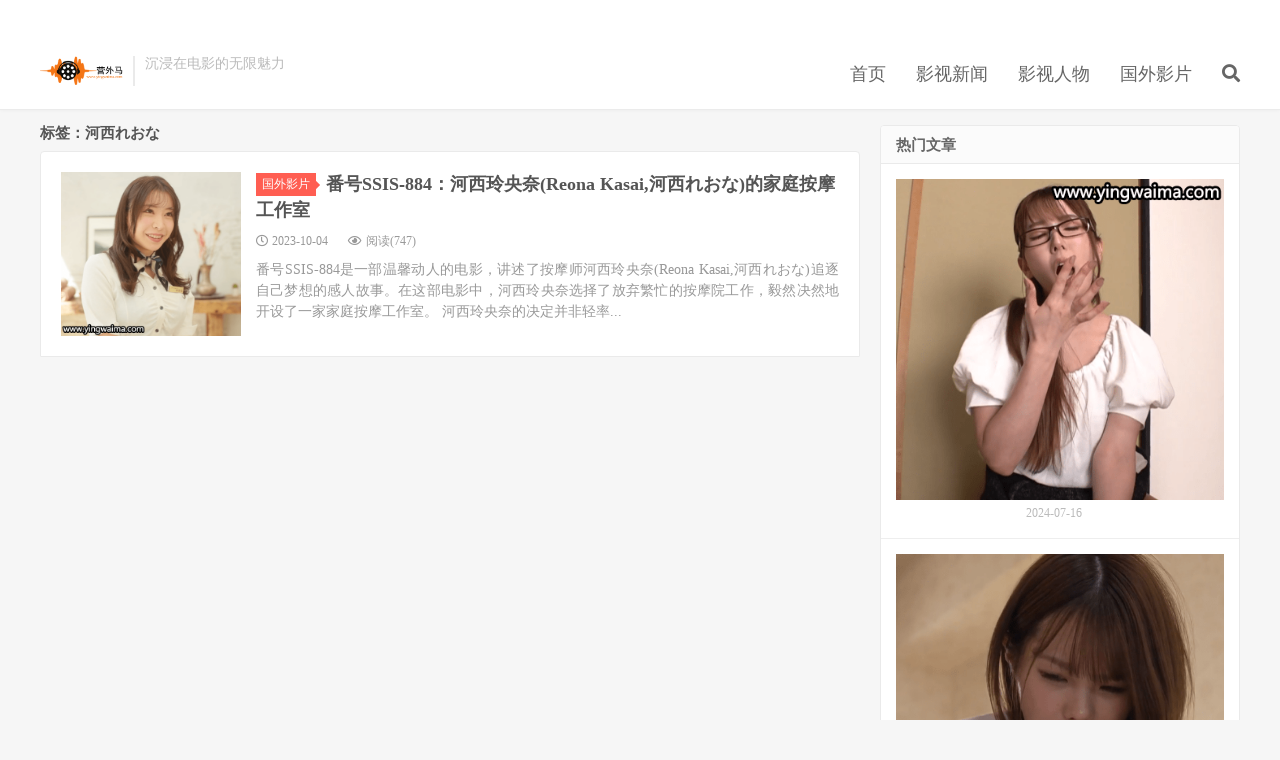

--- FILE ---
content_type: text/html; charset=UTF-8
request_url: https://www.yingwaima.com/archives/tag/%E6%B2%B3%E8%A5%BF%E3%82%8C%E3%81%8A%E3%81%AA
body_size: 7039
content:
<!DOCTYPE HTML>
<html lang="zh-CN">
<head>
<meta charset="UTF-8">
<meta http-equiv="content-language" content="zh-CN">
<link rel="dns-prefetch" href="//apps.bdimg.com">
<meta http-equiv="X-UA-Compatible" content="IE=edge">
<meta name="viewport" content="width=device-width, initial-scale=1.0, user-scalable=0, minimum-scale=1.0, maximum-scale=1.0">
<meta name="apple-mobile-web-app-title" content="营外马">
<meta http-equiv="Cache-Control" content="no-siteapp">
<title>河西れおな-营外马</title>
<meta name='robots' content='max-image-preview:large' />
<style id='wp-img-auto-sizes-contain-inline-css' type='text/css'>
img:is([sizes=auto i],[sizes^="auto," i]){contain-intrinsic-size:3000px 1500px}
/*# sourceURL=wp-img-auto-sizes-contain-inline-css */
</style>
<style id='wp-block-library-inline-css' type='text/css'>
:root{--wp-block-synced-color:#7a00df;--wp-block-synced-color--rgb:122,0,223;--wp-bound-block-color:var(--wp-block-synced-color);--wp-editor-canvas-background:#ddd;--wp-admin-theme-color:#007cba;--wp-admin-theme-color--rgb:0,124,186;--wp-admin-theme-color-darker-10:#006ba1;--wp-admin-theme-color-darker-10--rgb:0,107,160.5;--wp-admin-theme-color-darker-20:#005a87;--wp-admin-theme-color-darker-20--rgb:0,90,135;--wp-admin-border-width-focus:2px}@media (min-resolution:192dpi){:root{--wp-admin-border-width-focus:1.5px}}.wp-element-button{cursor:pointer}:root .has-very-light-gray-background-color{background-color:#eee}:root .has-very-dark-gray-background-color{background-color:#313131}:root .has-very-light-gray-color{color:#eee}:root .has-very-dark-gray-color{color:#313131}:root .has-vivid-green-cyan-to-vivid-cyan-blue-gradient-background{background:linear-gradient(135deg,#00d084,#0693e3)}:root .has-purple-crush-gradient-background{background:linear-gradient(135deg,#34e2e4,#4721fb 50%,#ab1dfe)}:root .has-hazy-dawn-gradient-background{background:linear-gradient(135deg,#faaca8,#dad0ec)}:root .has-subdued-olive-gradient-background{background:linear-gradient(135deg,#fafae1,#67a671)}:root .has-atomic-cream-gradient-background{background:linear-gradient(135deg,#fdd79a,#004a59)}:root .has-nightshade-gradient-background{background:linear-gradient(135deg,#330968,#31cdcf)}:root .has-midnight-gradient-background{background:linear-gradient(135deg,#020381,#2874fc)}:root{--wp--preset--font-size--normal:16px;--wp--preset--font-size--huge:42px}.has-regular-font-size{font-size:1em}.has-larger-font-size{font-size:2.625em}.has-normal-font-size{font-size:var(--wp--preset--font-size--normal)}.has-huge-font-size{font-size:var(--wp--preset--font-size--huge)}.has-text-align-center{text-align:center}.has-text-align-left{text-align:left}.has-text-align-right{text-align:right}.has-fit-text{white-space:nowrap!important}#end-resizable-editor-section{display:none}.aligncenter{clear:both}.items-justified-left{justify-content:flex-start}.items-justified-center{justify-content:center}.items-justified-right{justify-content:flex-end}.items-justified-space-between{justify-content:space-between}.screen-reader-text{border:0;clip-path:inset(50%);height:1px;margin:-1px;overflow:hidden;padding:0;position:absolute;width:1px;word-wrap:normal!important}.screen-reader-text:focus{background-color:#ddd;clip-path:none;color:#444;display:block;font-size:1em;height:auto;left:5px;line-height:normal;padding:15px 23px 14px;text-decoration:none;top:5px;width:auto;z-index:100000}html :where(.has-border-color){border-style:solid}html :where([style*=border-top-color]){border-top-style:solid}html :where([style*=border-right-color]){border-right-style:solid}html :where([style*=border-bottom-color]){border-bottom-style:solid}html :where([style*=border-left-color]){border-left-style:solid}html :where([style*=border-width]){border-style:solid}html :where([style*=border-top-width]){border-top-style:solid}html :where([style*=border-right-width]){border-right-style:solid}html :where([style*=border-bottom-width]){border-bottom-style:solid}html :where([style*=border-left-width]){border-left-style:solid}html :where(img[class*=wp-image-]){height:auto;max-width:100%}:where(figure){margin:0 0 1em}html :where(.is-position-sticky){--wp-admin--admin-bar--position-offset:var(--wp-admin--admin-bar--height,0px)}@media screen and (max-width:600px){html :where(.is-position-sticky){--wp-admin--admin-bar--position-offset:0px}}

/*# sourceURL=wp-block-library-inline-css */
</style><style id='global-styles-inline-css' type='text/css'>
:root{--wp--preset--aspect-ratio--square: 1;--wp--preset--aspect-ratio--4-3: 4/3;--wp--preset--aspect-ratio--3-4: 3/4;--wp--preset--aspect-ratio--3-2: 3/2;--wp--preset--aspect-ratio--2-3: 2/3;--wp--preset--aspect-ratio--16-9: 16/9;--wp--preset--aspect-ratio--9-16: 9/16;--wp--preset--color--black: #000000;--wp--preset--color--cyan-bluish-gray: #abb8c3;--wp--preset--color--white: #ffffff;--wp--preset--color--pale-pink: #f78da7;--wp--preset--color--vivid-red: #cf2e2e;--wp--preset--color--luminous-vivid-orange: #ff6900;--wp--preset--color--luminous-vivid-amber: #fcb900;--wp--preset--color--light-green-cyan: #7bdcb5;--wp--preset--color--vivid-green-cyan: #00d084;--wp--preset--color--pale-cyan-blue: #8ed1fc;--wp--preset--color--vivid-cyan-blue: #0693e3;--wp--preset--color--vivid-purple: #9b51e0;--wp--preset--gradient--vivid-cyan-blue-to-vivid-purple: linear-gradient(135deg,rgb(6,147,227) 0%,rgb(155,81,224) 100%);--wp--preset--gradient--light-green-cyan-to-vivid-green-cyan: linear-gradient(135deg,rgb(122,220,180) 0%,rgb(0,208,130) 100%);--wp--preset--gradient--luminous-vivid-amber-to-luminous-vivid-orange: linear-gradient(135deg,rgb(252,185,0) 0%,rgb(255,105,0) 100%);--wp--preset--gradient--luminous-vivid-orange-to-vivid-red: linear-gradient(135deg,rgb(255,105,0) 0%,rgb(207,46,46) 100%);--wp--preset--gradient--very-light-gray-to-cyan-bluish-gray: linear-gradient(135deg,rgb(238,238,238) 0%,rgb(169,184,195) 100%);--wp--preset--gradient--cool-to-warm-spectrum: linear-gradient(135deg,rgb(74,234,220) 0%,rgb(151,120,209) 20%,rgb(207,42,186) 40%,rgb(238,44,130) 60%,rgb(251,105,98) 80%,rgb(254,248,76) 100%);--wp--preset--gradient--blush-light-purple: linear-gradient(135deg,rgb(255,206,236) 0%,rgb(152,150,240) 100%);--wp--preset--gradient--blush-bordeaux: linear-gradient(135deg,rgb(254,205,165) 0%,rgb(254,45,45) 50%,rgb(107,0,62) 100%);--wp--preset--gradient--luminous-dusk: linear-gradient(135deg,rgb(255,203,112) 0%,rgb(199,81,192) 50%,rgb(65,88,208) 100%);--wp--preset--gradient--pale-ocean: linear-gradient(135deg,rgb(255,245,203) 0%,rgb(182,227,212) 50%,rgb(51,167,181) 100%);--wp--preset--gradient--electric-grass: linear-gradient(135deg,rgb(202,248,128) 0%,rgb(113,206,126) 100%);--wp--preset--gradient--midnight: linear-gradient(135deg,rgb(2,3,129) 0%,rgb(40,116,252) 100%);--wp--preset--font-size--small: 13px;--wp--preset--font-size--medium: 20px;--wp--preset--font-size--large: 36px;--wp--preset--font-size--x-large: 42px;--wp--preset--spacing--20: 0.44rem;--wp--preset--spacing--30: 0.67rem;--wp--preset--spacing--40: 1rem;--wp--preset--spacing--50: 1.5rem;--wp--preset--spacing--60: 2.25rem;--wp--preset--spacing--70: 3.38rem;--wp--preset--spacing--80: 5.06rem;--wp--preset--shadow--natural: 6px 6px 9px rgba(0, 0, 0, 0.2);--wp--preset--shadow--deep: 12px 12px 50px rgba(0, 0, 0, 0.4);--wp--preset--shadow--sharp: 6px 6px 0px rgba(0, 0, 0, 0.2);--wp--preset--shadow--outlined: 6px 6px 0px -3px rgb(255, 255, 255), 6px 6px rgb(0, 0, 0);--wp--preset--shadow--crisp: 6px 6px 0px rgb(0, 0, 0);}:where(.is-layout-flex){gap: 0.5em;}:where(.is-layout-grid){gap: 0.5em;}body .is-layout-flex{display: flex;}.is-layout-flex{flex-wrap: wrap;align-items: center;}.is-layout-flex > :is(*, div){margin: 0;}body .is-layout-grid{display: grid;}.is-layout-grid > :is(*, div){margin: 0;}:where(.wp-block-columns.is-layout-flex){gap: 2em;}:where(.wp-block-columns.is-layout-grid){gap: 2em;}:where(.wp-block-post-template.is-layout-flex){gap: 1.25em;}:where(.wp-block-post-template.is-layout-grid){gap: 1.25em;}.has-black-color{color: var(--wp--preset--color--black) !important;}.has-cyan-bluish-gray-color{color: var(--wp--preset--color--cyan-bluish-gray) !important;}.has-white-color{color: var(--wp--preset--color--white) !important;}.has-pale-pink-color{color: var(--wp--preset--color--pale-pink) !important;}.has-vivid-red-color{color: var(--wp--preset--color--vivid-red) !important;}.has-luminous-vivid-orange-color{color: var(--wp--preset--color--luminous-vivid-orange) !important;}.has-luminous-vivid-amber-color{color: var(--wp--preset--color--luminous-vivid-amber) !important;}.has-light-green-cyan-color{color: var(--wp--preset--color--light-green-cyan) !important;}.has-vivid-green-cyan-color{color: var(--wp--preset--color--vivid-green-cyan) !important;}.has-pale-cyan-blue-color{color: var(--wp--preset--color--pale-cyan-blue) !important;}.has-vivid-cyan-blue-color{color: var(--wp--preset--color--vivid-cyan-blue) !important;}.has-vivid-purple-color{color: var(--wp--preset--color--vivid-purple) !important;}.has-black-background-color{background-color: var(--wp--preset--color--black) !important;}.has-cyan-bluish-gray-background-color{background-color: var(--wp--preset--color--cyan-bluish-gray) !important;}.has-white-background-color{background-color: var(--wp--preset--color--white) !important;}.has-pale-pink-background-color{background-color: var(--wp--preset--color--pale-pink) !important;}.has-vivid-red-background-color{background-color: var(--wp--preset--color--vivid-red) !important;}.has-luminous-vivid-orange-background-color{background-color: var(--wp--preset--color--luminous-vivid-orange) !important;}.has-luminous-vivid-amber-background-color{background-color: var(--wp--preset--color--luminous-vivid-amber) !important;}.has-light-green-cyan-background-color{background-color: var(--wp--preset--color--light-green-cyan) !important;}.has-vivid-green-cyan-background-color{background-color: var(--wp--preset--color--vivid-green-cyan) !important;}.has-pale-cyan-blue-background-color{background-color: var(--wp--preset--color--pale-cyan-blue) !important;}.has-vivid-cyan-blue-background-color{background-color: var(--wp--preset--color--vivid-cyan-blue) !important;}.has-vivid-purple-background-color{background-color: var(--wp--preset--color--vivid-purple) !important;}.has-black-border-color{border-color: var(--wp--preset--color--black) !important;}.has-cyan-bluish-gray-border-color{border-color: var(--wp--preset--color--cyan-bluish-gray) !important;}.has-white-border-color{border-color: var(--wp--preset--color--white) !important;}.has-pale-pink-border-color{border-color: var(--wp--preset--color--pale-pink) !important;}.has-vivid-red-border-color{border-color: var(--wp--preset--color--vivid-red) !important;}.has-luminous-vivid-orange-border-color{border-color: var(--wp--preset--color--luminous-vivid-orange) !important;}.has-luminous-vivid-amber-border-color{border-color: var(--wp--preset--color--luminous-vivid-amber) !important;}.has-light-green-cyan-border-color{border-color: var(--wp--preset--color--light-green-cyan) !important;}.has-vivid-green-cyan-border-color{border-color: var(--wp--preset--color--vivid-green-cyan) !important;}.has-pale-cyan-blue-border-color{border-color: var(--wp--preset--color--pale-cyan-blue) !important;}.has-vivid-cyan-blue-border-color{border-color: var(--wp--preset--color--vivid-cyan-blue) !important;}.has-vivid-purple-border-color{border-color: var(--wp--preset--color--vivid-purple) !important;}.has-vivid-cyan-blue-to-vivid-purple-gradient-background{background: var(--wp--preset--gradient--vivid-cyan-blue-to-vivid-purple) !important;}.has-light-green-cyan-to-vivid-green-cyan-gradient-background{background: var(--wp--preset--gradient--light-green-cyan-to-vivid-green-cyan) !important;}.has-luminous-vivid-amber-to-luminous-vivid-orange-gradient-background{background: var(--wp--preset--gradient--luminous-vivid-amber-to-luminous-vivid-orange) !important;}.has-luminous-vivid-orange-to-vivid-red-gradient-background{background: var(--wp--preset--gradient--luminous-vivid-orange-to-vivid-red) !important;}.has-very-light-gray-to-cyan-bluish-gray-gradient-background{background: var(--wp--preset--gradient--very-light-gray-to-cyan-bluish-gray) !important;}.has-cool-to-warm-spectrum-gradient-background{background: var(--wp--preset--gradient--cool-to-warm-spectrum) !important;}.has-blush-light-purple-gradient-background{background: var(--wp--preset--gradient--blush-light-purple) !important;}.has-blush-bordeaux-gradient-background{background: var(--wp--preset--gradient--blush-bordeaux) !important;}.has-luminous-dusk-gradient-background{background: var(--wp--preset--gradient--luminous-dusk) !important;}.has-pale-ocean-gradient-background{background: var(--wp--preset--gradient--pale-ocean) !important;}.has-electric-grass-gradient-background{background: var(--wp--preset--gradient--electric-grass) !important;}.has-midnight-gradient-background{background: var(--wp--preset--gradient--midnight) !important;}.has-small-font-size{font-size: var(--wp--preset--font-size--small) !important;}.has-medium-font-size{font-size: var(--wp--preset--font-size--medium) !important;}.has-large-font-size{font-size: var(--wp--preset--font-size--large) !important;}.has-x-large-font-size{font-size: var(--wp--preset--font-size--x-large) !important;}
/*# sourceURL=global-styles-inline-css */
</style>

<style id='classic-theme-styles-inline-css' type='text/css'>
/*! This file is auto-generated */
.wp-block-button__link{color:#fff;background-color:#32373c;border-radius:9999px;box-shadow:none;text-decoration:none;padding:calc(.667em + 2px) calc(1.333em + 2px);font-size:1.125em}.wp-block-file__button{background:#32373c;color:#fff;text-decoration:none}
/*# sourceURL=/wp-includes/css/classic-themes.min.css */
</style>
<link rel='stylesheet' id='image-sizes-css' href='https://www.yingwaima.com/wp-content/plugins/image-sizes/assets/css/front.min.css?ver=4.1' type='text/css' media='all' />
<link rel='stylesheet' id='_bootstrap-css' href='https://www.yingwaima.com/wp-content/themes/dux7.2/css/bootstrap.min.css?ver=7.2' type='text/css' media='all' />
<link rel='stylesheet' id='_fontawesome-css' href='https://www.yingwaima.com/wp-content/themes/dux7.2/css/font-awesome.min.css?ver=7.2' type='text/css' media='all' />
<link rel='stylesheet' id='_main-css' href='https://www.yingwaima.com/wp-content/themes/dux7.2/css/main.css?ver=7.2' type='text/css' media='all' />
<script type="text/javascript" src="https://www.yingwaima.com/wp-content/themes/dux7.2/js/libs/jquery.min.js?ver=7.2" id="jquery-js"></script>
<link rel="https://api.w.org/" href="https://www.yingwaima.com/wp-json/" /><link rel="alternate" title="JSON" type="application/json" href="https://www.yingwaima.com/wp-json/wp/v2/tags/309" /><meta name="keywords" content="河西れおな">
<style>a:hover, .site-navbar li:hover > a, .site-navbar li.active a:hover, .site-navbar a:hover, .search-on .site-navbar li.navto-search a, .topbar a:hover, .site-nav li.current-menu-item > a, .site-nav li.current-menu-parent > a, .site-search-form a:hover, .branding-primary .btn:hover, .title .more a:hover, .excerpt h2 a:hover, .excerpt .meta a:hover, .excerpt-minic h2 a:hover, .excerpt-minic .meta a:hover, .article-content .wp-caption:hover .wp-caption-text, .article-content a, .article-nav a:hover, .relates a:hover, .widget_links li a:hover, .widget_categories li a:hover, .widget_ui_comments strong, .widget_ui_posts li a:hover .text, .widget_ui_posts .nopic .text:hover , .widget_meta ul a:hover, .tagcloud a:hover, .textwidget a, .textwidget a:hover, .sign h3, #navs .item li a, .url, .url:hover, .excerpt h2 a:hover span, .widget_ui_posts a:hover .text span, .widget-navcontent .item-01 li a:hover span, .excerpt-minic h2 a:hover span, .relates a:hover span,.fixnav > li.current-menu-item > a, .fixnav > li.current_page_item > a, .post-copyright-custom a{color: #FF5E52;}.btn-primary, .label-primary, .branding-primary, .post-copyright:hover, .article-tags a, .pagination ul > .active > a, .pagination ul > .active > span, .pagenav .current, .widget_ui_tags .items a:hover, .sign .close-link, .pagemenu li.active a, .pageheader, .resetpasssteps li.active, #navs h2, #navs nav, .btn-primary:hover, .btn-primary:focus, .btn-primary:active, .btn-primary.active, .open > .dropdown-toggle.btn-primary, .tag-clouds a:hover{background-color: #FF5E52;}.btn-primary, .search-input:focus, #bdcs .bdcs-search-form-input:focus, #submit, .plinks ul li a:hover,.btn-primary:hover, .btn-primary:focus, .btn-primary:active, .btn-primary.active, .open > .dropdown-toggle.btn-primary{border-color: #FF5E52;}.search-btn, .label-primary, #bdcs .bdcs-search-form-submit, #submit, .excerpt .cat{background-color: #FF5E52;}.excerpt .cat i{border-left-color:#FF5E52;}@media (max-width: 720px) {.site-navbar li.active a, .site-navbar li.active a:hover, .m-nav-show .m-icon-nav{color: #FF5E52;}}@media (max-width: 480px) {.pagination ul > li.next-page a{background-color:#FF5E52;}}.post-actions .action.action-like,.pagemenu li.current-menu-item > a{background-color: #FF5E52;}.catleader h1{border-left-color: #FF5E52;}.loop-product-filters ul .current-cat>a{color: #FF5E52;}</style><link rel="icon" href="https://www.yingwaima.com/wp-content/uploads/2023/07/cropped-favicon-32x32.png" sizes="32x32" />
<link rel="icon" href="https://www.yingwaima.com/wp-content/uploads/2023/07/cropped-favicon-192x192.png" sizes="192x192" />
<link rel="apple-touch-icon" href="https://www.yingwaima.com/wp-content/uploads/2023/07/cropped-favicon-180x180.png" />
<meta name="msapplication-TileImage" content="https://www.yingwaima.com/wp-content/uploads/2023/07/cropped-favicon-270x270.png" />
<link rel="shortcut icon" href="https://www.yingwaima.com/favicon.ico">
<!--[if lt IE 9]><script src="https://www.yingwaima.com/wp-content/themes/dux7.2/js/libs/html5.min.js"></script><![endif]-->

<meta name="description" content="" />

<script async src="https://pagead2.googlesyndication.com/pagead/js/adsbygoogle.js?client=ca-pub-9173262899174182"
     crossorigin="anonymous"></script>
</head>
<body class="archive tag tag-309 wp-theme-dux72 m-excerpt-cat site-layout-2 text-justify-on">
<header class="header">
	<div class="container">
		<div class="logo"><a href="https://www.yingwaima.com" title="营外马-营外马"><img src="https://www.yingwaima.com/wp-content/uploads/2023/07/yingwaimalogo.png" alt="营外马-营外马">营外马</a></div>		<div class="brand">沉浸在电影的无限魅力<br></div>		<ul class="site-nav site-navbar">
			<li id="menu-item-22" class="menu-item menu-item-type-custom menu-item-object-custom menu-item-home menu-item-22"><a href="https://www.yingwaima.com">首页</a></li>
<li id="menu-item-18" class="menu-item menu-item-type-taxonomy menu-item-object-category menu-item-18"><a href="https://www.yingwaima.com/archives/category/%e5%bd%b1%e8%a7%86%e6%96%b0%e9%97%bb">影视新闻</a></li>
<li id="menu-item-19" class="menu-item menu-item-type-taxonomy menu-item-object-category menu-item-19"><a href="https://www.yingwaima.com/archives/category/%e5%bd%b1%e8%a7%86%e4%ba%ba%e7%89%a9">影视人物</a></li>
<li id="menu-item-20" class="menu-item menu-item-type-taxonomy menu-item-object-category menu-item-20"><a href="https://www.yingwaima.com/archives/category/%e5%9b%bd%e5%a4%96%e5%bd%b1%e7%89%87">国外影片</a></li>
							<li class="navto-search"><a href="javascript:;" class="search-show active"><i class="fa fa-search"></i></a></li>
					</ul>
				<div class="topbar">
			<ul class="site-nav topmenu">
				<div class="menu"></div>
							</ul>
					</div>
							<i class="fa fa-bars m-icon-nav"></i>
					</div>
</header>
<div class="site-search">
	<div class="container">
		<form method="get" class="site-search-form" action="https://www.yingwaima.com/" ><input class="search-input" name="s" type="text" placeholder="输入关键字" value="" required="required"><button class="search-btn" type="submit"><i class="fa fa-search"></i></button></form>	</div>
</div>

<section class="container">
	<div class="content-wrap">
	<div class="content">
				<div class="pagetitle"><h1>标签：河西れおな</h1></div><article class="excerpt excerpt-1"><a class="focus" href="https://www.yingwaima.com/archives/541"><img data-src="https://www.yingwaima.com/wp-content/uploads/2023/10/2_1-2.png" alt="番号SSIS-884：河西玲央奈(Reona Kasai,河西れおな)的家庭按摩工作室-营外马" src="https://www.yingwaima.com/wp-content/themes/dux7.2/img/thumbnail.png" class="thumb"></a><header><a class="cat" href="https://www.yingwaima.com/archives/category/%e5%9b%bd%e5%a4%96%e5%bd%b1%e7%89%87">国外影片<i></i></a> <h2><a href="https://www.yingwaima.com/archives/541" title="番号SSIS-884：河西玲央奈(Reona Kasai,河西れおな)的家庭按摩工作室-营外马">番号SSIS-884：河西玲央奈(Reona Kasai,河西れおな)的家庭按摩工作室</a></h2></header><p class="meta"><time><i class="fa fa-clock-o"></i>2023-10-04</time><span class="pv"><i class="fa fa-eye"></i>阅读(747)</span></p><p class="note">番号SSIS-884是一部温馨动人的电影，讲述了按摩师河西玲央奈(Reona Kasai,河西れおな)追逐自己梦想的感人故事。在这部电影中，河西玲央奈选择了放弃繁忙的按摩院工作，毅然决然地开设了一家家庭按摩工作室。 河西玲央奈的决定并非轻率...</p></article>	</div>
	</div>
	<div class="sidebar">
<div class="widget widget_ui_posts"><h3>热门文章</h3><ul><li><a href="https://www.yingwaima.com/archives/1708"><span class="thumbnail"><img data-src="https://www.yingwaima.com/wp-content/uploads/2024/07/1_1-5.png" alt="渴望新生活的家庭主妇波多野结衣(Yui Hatano)：番号NGOD-212-营外马" src="https://www.yingwaima.com/wp-content/themes/dux7.2/img/thumbnail.png" class="thumb"></span><span class="text">渴望新生活的家庭主妇波多野结衣(Yui Hatano)：番号NGOD-212</span><span class="muted">2024-07-16</span></a></li><li><a href="https://www.yingwaima.com/archives/2016"><span class="thumbnail"><img data-src="https://www.yingwaima.com/wp-content/uploads/2024/10/1_1-15.png" alt="为了深爱的家人而不得不违背道德的松本一香(Matsumoto Ichika,松本いちか)：番号DASS-477-营外马" src="https://www.yingwaima.com/wp-content/themes/dux7.2/img/thumbnail.png" class="thumb"></span><span class="text">为了深爱的家人而不得不违背道德的松本一香(Matsumoto Ichika,松本いちか)：番号DASS-477</span><span class="muted">2024-10-23</span></a></li><li><a href="https://www.yingwaima.com/archives/229"><span class="thumbnail"><img data-src="https://www.yingwaima.com/wp-content/uploads/2023/08/2_1-29.png" alt="番号IPZZ-093：八蜜凛(Hachimitsu Rin)经营的会员限定按摩沙龙-营外马" src="https://www.yingwaima.com/wp-content/themes/dux7.2/img/thumbnail.png" class="thumb"></span><span class="text">番号IPZZ-093：八蜜凛(Hachimitsu Rin)经营的会员限定按摩沙龙</span><span class="muted">2023-08-17</span></a></li><li><a href="https://www.yingwaima.com/archives/2208"><span class="thumbnail"><img data-src="https://www.yingwaima.com/wp-content/uploads/2024/12/1_1-12.png" alt="远藤沙耶(Endou Saya,遠藤沙耶)与义父之间的亲情纠葛：番号ADN-522-营外马" src="https://www.yingwaima.com/wp-content/themes/dux7.2/img/thumbnail.png" class="thumb"></span><span class="text">远藤沙耶(Endou Saya,遠藤沙耶)与义父之间的亲情纠葛：番号ADN-522</span><span class="muted">2024-12-21</span></a></li><li><a href="https://www.yingwaima.com/archives/2891"><span class="thumbnail"><img data-src="https://www.yingwaima.com/wp-content/uploads/2025/10/1_1-19.png" alt="每天都值夜班的认真负责的护士七森莉莉(Nanatsumori Riri,七ツ森りり)：番号SONE-917-营外马" src="https://www.yingwaima.com/wp-content/themes/dux7.2/img/thumbnail.png" class="thumb"></span><span class="text">每天都值夜班的认真负责的护士七森莉莉(Nanatsumori Riri,七ツ森りり)：番号SONE-917</span><span class="muted">2025-10-30</span></a></li><li><a href="https://www.yingwaima.com/archives/2737"><span class="thumbnail"><img data-src="https://www.yingwaima.com/wp-content/uploads/2025/08/2_1-5.png" alt="拥有成熟短发魅力的真正大小姐佐藤衣栞(Satou Iori)：番号MIKR-029-营外马" src="https://www.yingwaima.com/wp-content/themes/dux7.2/img/thumbnail.png" class="thumb"></span><span class="text">拥有成熟短发魅力的真正大小姐佐藤衣栞(Satou Iori)：番号MIKR-029</span><span class="muted">2025-08-09</span></a></li></ul></div></div></section>


<footer class="footer">
	<div class="container">
						<p>&copy; 2010-2026 &nbsp; <a href="https://www.yingwaima.com">营外马</a> &nbsp; <a href="https://www.yingwaima.com/wp-sitemap.xml">网站地图</a>
</p>
			</div>
</footer>



<script>window.TBUI={"www":"https:\/\/www.yingwaima.com","uri":"https:\/\/www.yingwaima.com\/wp-content\/themes\/dux7.2","ver":"7.2","roll":"","ajaxpager":"0","fullimage":false,"url_rp":false,"captcha":0,"captcha_appid":"","captcha_comment":0}</script>
<script type="speculationrules">
{"prefetch":[{"source":"document","where":{"and":[{"href_matches":"/*"},{"not":{"href_matches":["/wp-*.php","/wp-admin/*","/wp-content/uploads/*","/wp-content/*","/wp-content/plugins/*","/wp-content/themes/dux7.2/*","/*\\?(.+)"]}},{"not":{"selector_matches":"a[rel~=\"nofollow\"]"}},{"not":{"selector_matches":".no-prefetch, .no-prefetch a"}}]},"eagerness":"conservative"}]}
</script>
<script type="text/javascript" src="https://www.yingwaima.com/wp-content/themes/dux7.2/js/libs/bootstrap.min.js?ver=7.2" id="bootstrap-js"></script>
<script type="text/javascript" src="https://www.yingwaima.com/wp-content/themes/dux7.2/js/loader.js?ver=7.2" id="_loader-js"></script>
<script defer src="https://static.cloudflareinsights.com/beacon.min.js/vcd15cbe7772f49c399c6a5babf22c1241717689176015" integrity="sha512-ZpsOmlRQV6y907TI0dKBHq9Md29nnaEIPlkf84rnaERnq6zvWvPUqr2ft8M1aS28oN72PdrCzSjY4U6VaAw1EQ==" data-cf-beacon='{"version":"2024.11.0","token":"7e80845bd7af4bb5867eb254e6399a3f","r":1,"server_timing":{"name":{"cfCacheStatus":true,"cfEdge":true,"cfExtPri":true,"cfL4":true,"cfOrigin":true,"cfSpeedBrain":true},"location_startswith":null}}' crossorigin="anonymous"></script>
</body>
<!-- Default Statcounter code for yingwaima.com
https://www.yingwaima.com -->
<script type="text/javascript">
var sc_project=12905831; 
var sc_invisible=1; 
var sc_security="a4e0c7cd"; 
</script>
<script type="text/javascript"
src="https://www.statcounter.com/counter/counter.js"
async></script>
<noscript><div class="statcounter"><a title="website
statistics" href="https://statcounter.com/"
target="_blank"><img class="statcounter"
src="https://c.statcounter.com/12905831/0/a4e0c7cd/1/"
alt="website statistics"
referrerPolicy="no-referrer-when-downgrade"></a></div></noscript>
<!-- End of Statcounter Code -->
</html><!--
Performance optimized by Redis Object Cache. Learn more: https://wprediscache.com

使用 PhpRedis (v5.3.7) 从 Redis 检索了 1221 个对象 (215 KB)。
-->
<!--
	generated in 0.596 seconds
	27136 bytes batcached for 300 seconds
-->


--- FILE ---
content_type: text/html; charset=utf-8
request_url: https://www.google.com/recaptcha/api2/aframe
body_size: 268
content:
<!DOCTYPE HTML><html><head><meta http-equiv="content-type" content="text/html; charset=UTF-8"></head><body><script nonce="AN_PlQTYwxtn6J-aK6L34A">/** Anti-fraud and anti-abuse applications only. See google.com/recaptcha */ try{var clients={'sodar':'https://pagead2.googlesyndication.com/pagead/sodar?'};window.addEventListener("message",function(a){try{if(a.source===window.parent){var b=JSON.parse(a.data);var c=clients[b['id']];if(c){var d=document.createElement('img');d.src=c+b['params']+'&rc='+(localStorage.getItem("rc::a")?sessionStorage.getItem("rc::b"):"");window.document.body.appendChild(d);sessionStorage.setItem("rc::e",parseInt(sessionStorage.getItem("rc::e")||0)+1);localStorage.setItem("rc::h",'1768827093108');}}}catch(b){}});window.parent.postMessage("_grecaptcha_ready", "*");}catch(b){}</script></body></html>

--- FILE ---
content_type: text/javascript
request_url: https://www.yingwaima.com/wp-content/themes/dux7.2/js/main.js?ver=7.2
body_size: 9083
content:
window.console||(window.console={log:function(){}}),function(t){var e=window.Chicago||{utils:{now:Date.now||function(){return(new Date).getTime()},uid:function(t){return(t||"id")+e.utils.now()+"RAND"+Math.ceil(1e5*Math.random())},is:{number:function(t){return!isNaN(parseFloat(t))&&isFinite(t)},fn:function(t){return"function"==typeof t},object:function(t){return"[object Object]"===Object.prototype.toString.call(t)}},debounce:function(t,e,i){var r;return function(){var n=this,a=arguments,o=i&&!r;r&&clearTimeout(r),r=setTimeout(function(){r=null,i||t.apply(n,a)},e),o&&t.apply(n,a)}}},$:window.jQuery||null};if("function"==typeof define&&define.amd&&define("chicago",function(){return e.load=function(t,i,r,n){var a=t.split(","),o=[],s=(n.config&&n.config.chicago&&n.config.chicago.base?n.config.chicago.base:"").replace(/\/+$/g,"");if(!s)throw new Error("Please define base path to jQuery resize.end in the requirejs config.");for(var l=0;l<a.length;){var u=a[l].replace(/\./g,"/");o.push(s+"/"+u),l+=1}i(o,function(){r(e)})},e}),window&&window.jQuery)return function(t,e,i){t.$win=t.$(e),t.$doc=t.$(i),t.events||(t.events={}),t.events.resizeend={defaults:{delay:250},setup:function(){var e=arguments,i={delay:t.$.event.special.resizeend.defaults.delay};t.utils.is.fn(e[0])?e[0]:t.utils.is.number(e[0])?i.delay=e[0]:t.utils.is.object(e[0])&&(i=t.$.extend({},i,e[0]));var r=t.utils.uid("resizeend"),n=t.$.extend({delay:t.$.event.special.resizeend.defaults.delay},i),a=n,o=function(e){a&&clearTimeout(a),a=setTimeout(function(){return a=null,e.type="resizeend.chicago.dom",t.$(e.target).trigger("resizeend",e)},n.delay)};return t.$(this).data("chicago.event.resizeend.uid",r),t.$(this).on("resize",t.utils.debounce(o,100)).data(r,o)},teardown:function(){var e=t.$(this).data("chicago.event.resizeend.uid");return t.$(this).off("resize",t.$(this).data(e)),t.$(this).removeData(e),t.$(this).removeData("chicago.event.resizeend.uid")}},t.$.event.special.resizeend=t.events.resizeend,t.$.fn.resizeend=function(e,i){return this.each(function(){t.$(this).on("resizeend",e,i)})}}(e,window,window.document);if(!window.jQuery)throw new Error("jQuery resize.end requires jQuery")}(),function(t){t.fn.qrcode=function(e){function i(t){this.mode=s,this.data=t}function r(t,e){this.typeNumber=t,this.errorCorrectLevel=e,this.modules=null,this.moduleCount=0,this.dataCache=null,this.dataList=[]}function n(t,e){if(void 0==t.length)throw Error(t.length+"/"+e);for(var i=0;i<t.length&&0==t[i];)i++;this.num=Array(t.length-i+e);for(var r=0;r<t.length-i;r++)this.num[r]=t[r+i]}function a(t,e){this.totalCount=t,this.dataCount=e}function o(){this.buffer=[],this.length=0}var s;i.prototype={getLength:function(){return this.data.length},write:function(t){for(var e=0;e<this.data.length;e++)t.put(this.data.charCodeAt(e),8)}},r.prototype={addData:function(t){this.dataList.push(new i(t)),this.dataCache=null},isDark:function(t,e){if(0>t||this.moduleCount<=t||0>e||this.moduleCount<=e)throw Error(t+","+e);return this.modules[t][e]},getModuleCount:function(){return this.moduleCount},make:function(){if(1>this.typeNumber){for(var t=1,t=1;40>t;t++){for(var e=a.getRSBlocks(t,this.errorCorrectLevel),i=new o,r=0,n=0;n<e.length;n++)r+=e[n].dataCount;for(n=0;n<this.dataList.length;n++)e=this.dataList[n],i.put(e.mode,4),i.put(e.getLength(),l.getLengthInBits(e.mode,t)),e.write(i);if(i.getLengthInBits()<=8*r)break}this.typeNumber=t}this.makeImpl(!1,this.getBestMaskPattern())},makeImpl:function(t,e){this.moduleCount=4*this.typeNumber+17,this.modules=Array(this.moduleCount);for(var i=0;i<this.moduleCount;i++){this.modules[i]=Array(this.moduleCount);for(var n=0;n<this.moduleCount;n++)this.modules[i][n]=null}this.setupPositionProbePattern(0,0),this.setupPositionProbePattern(this.moduleCount-7,0),this.setupPositionProbePattern(0,this.moduleCount-7),this.setupPositionAdjustPattern(),this.setupTimingPattern(),this.setupTypeInfo(t,e),7<=this.typeNumber&&this.setupTypeNumber(t),null==this.dataCache&&(this.dataCache=r.createData(this.typeNumber,this.errorCorrectLevel,this.dataList)),this.mapData(this.dataCache,e)},setupPositionProbePattern:function(t,e){for(var i=-1;7>=i;i++)if(!(-1>=t+i||this.moduleCount<=t+i))for(var r=-1;7>=r;r++)-1>=e+r||this.moduleCount<=e+r||(this.modules[t+i][e+r]=0<=i&&6>=i&&(0==r||6==r)||0<=r&&6>=r&&(0==i||6==i)||2<=i&&4>=i&&2<=r&&4>=r)},getBestMaskPattern:function(){for(var t=0,e=0,i=0;8>i;i++){this.makeImpl(!0,i);var r=l.getLostPoint(this);(0==i||t>r)&&(t=r,e=i)}return e},createMovieClip:function(t,e,i){for(t=t.createEmptyMovieClip(e,i),this.make(),e=0;e<this.modules.length;e++)for(var i=1*e,r=0;r<this.modules[e].length;r++){var n=1*r;this.modules[e][r]&&(t.beginFill(0,100),t.moveTo(n,i),t.lineTo(n+1,i),t.lineTo(n+1,i+1),t.lineTo(n,i+1),t.endFill())}return t},setupTimingPattern:function(){for(var t=8;t<this.moduleCount-8;t++)null==this.modules[t][6]&&(this.modules[t][6]=0==t%2);for(t=8;t<this.moduleCount-8;t++)null==this.modules[6][t]&&(this.modules[6][t]=0==t%2)},setupPositionAdjustPattern:function(){for(var t=l.getPatternPosition(this.typeNumber),e=0;e<t.length;e++)for(var i=0;i<t.length;i++){var r=t[e],n=t[i];if(null==this.modules[r][n])for(var a=-2;2>=a;a++)for(var o=-2;2>=o;o++)this.modules[r+a][n+o]=-2==a||2==a||-2==o||2==o||0==a&&0==o}},setupTypeNumber:function(t){for(var e=l.getBCHTypeNumber(this.typeNumber),i=0;18>i;i++){var r=!t&&1==(e>>i&1);this.modules[Math.floor(i/3)][i%3+this.moduleCount-8-3]=r}for(i=0;18>i;i++)r=!t&&1==(e>>i&1),this.modules[i%3+this.moduleCount-8-3][Math.floor(i/3)]=r},setupTypeInfo:function(t,e){for(var i=l.getBCHTypeInfo(this.errorCorrectLevel<<3|e),r=0;15>r;r++){var n=!t&&1==(i>>r&1);6>r?this.modules[r][8]=n:8>r?this.modules[r+1][8]=n:this.modules[this.moduleCount-15+r][8]=n}for(r=0;15>r;r++)n=!t&&1==(i>>r&1),8>r?this.modules[8][this.moduleCount-r-1]=n:9>r?this.modules[8][15-r-1+1]=n:this.modules[8][15-r-1]=n;this.modules[this.moduleCount-8][8]=!t},mapData:function(t,e){for(var i=-1,r=this.moduleCount-1,n=7,a=0,o=this.moduleCount-1;0<o;o-=2)for(6==o&&o--;;){for(var s=0;2>s;s++)if(null==this.modules[r][o-s]){var u=!1;a<t.length&&(u=1==(t[a]>>>n&1)),l.getMask(e,r,o-s)&&(u=!u),this.modules[r][o-s]=u,-1==--n&&(a++,n=7)}if(0>(r+=i)||this.moduleCount<=r){r-=i,i=-i;break}}}},r.PAD0=236,r.PAD1=17,r.createData=function(t,e,i){for(var e=a.getRSBlocks(t,e),n=new o,s=0;s<i.length;s++){var u=i[s];n.put(u.mode,4),n.put(u.getLength(),l.getLengthInBits(u.mode,t)),u.write(n)}for(s=t=0;s<e.length;s++)t+=e[s].dataCount;if(n.getLengthInBits()>8*t)throw Error("code length overflow. ("+n.getLengthInBits()+">"+8*t+")");for(n.getLengthInBits()+4<=8*t&&n.put(0,4);0!=n.getLengthInBits()%8;)n.putBit(!1);for(;!(n.getLengthInBits()>=8*t)&&(n.put(r.PAD0,8),!(n.getLengthInBits()>=8*t));)n.put(r.PAD1,8);return r.createBytes(n,e)},r.createBytes=function(t,e){for(var i=0,r=0,a=0,o=Array(e.length),s=Array(e.length),u=0;u<e.length;u++){var c=e[u].dataCount,h=e[u].totalCount-c,r=Math.max(r,c),a=Math.max(a,h);o[u]=Array(c);for(var d=0;d<o[u].length;d++)o[u][d]=255&t.buffer[d+i];for(i+=c,d=l.getErrorCorrectPolynomial(h),c=new n(o[u],d.getLength()-1).mod(d),s[u]=Array(d.getLength()-1),d=0;d<s[u].length;d++)h=d+c.getLength()-s[u].length,s[u][d]=0<=h?c.get(h):0}for(d=u=0;d<e.length;d++)u+=e[d].totalCount;for(i=Array(u),d=c=0;d<r;d++)for(u=0;u<e.length;u++)d<o[u].length&&(i[c++]=o[u][d]);for(d=0;d<a;d++)for(u=0;u<e.length;u++)d<s[u].length&&(i[c++]=s[u][d]);return i},s=4;for(var l={PATTERN_POSITION_TABLE:[[],[6,18],[6,22],[6,26],[6,30],[6,34],[6,22,38],[6,24,42],[6,26,46],[6,28,50],[6,30,54],[6,32,58],[6,34,62],[6,26,46,66],[6,26,48,70],[6,26,50,74],[6,30,54,78],[6,30,56,82],[6,30,58,86],[6,34,62,90],[6,28,50,72,94],[6,26,50,74,98],[6,30,54,78,102],[6,28,54,80,106],[6,32,58,84,110],[6,30,58,86,114],[6,34,62,90,118],[6,26,50,74,98,122],[6,30,54,78,102,126],[6,26,52,78,104,130],[6,30,56,82,108,134],[6,34,60,86,112,138],[6,30,58,86,114,142],[6,34,62,90,118,146],[6,30,54,78,102,126,150],[6,24,50,76,102,128,154],[6,28,54,80,106,132,158],[6,32,58,84,110,136,162],[6,26,54,82,110,138,166],[6,30,58,86,114,142,170]],G15:1335,G18:7973,G15_MASK:21522,getBCHTypeInfo:function(t){for(var e=t<<10;0<=l.getBCHDigit(e)-l.getBCHDigit(l.G15);)e^=l.G15<<l.getBCHDigit(e)-l.getBCHDigit(l.G15);return(t<<10|e)^l.G15_MASK},getBCHTypeNumber:function(t){for(var e=t<<12;0<=l.getBCHDigit(e)-l.getBCHDigit(l.G18);)e^=l.G18<<l.getBCHDigit(e)-l.getBCHDigit(l.G18);return t<<12|e},getBCHDigit:function(t){for(var e=0;0!=t;)e++,t>>>=1;return e},getPatternPosition:function(t){return l.PATTERN_POSITION_TABLE[t-1]},getMask:function(t,e,i){switch(t){case 0:return 0==(e+i)%2;case 1:return 0==e%2;case 2:return 0==i%3;case 3:return 0==(e+i)%3;case 4:return 0==(Math.floor(e/2)+Math.floor(i/3))%2;case 5:return 0==e*i%2+e*i%3;case 6:return 0==(e*i%2+e*i%3)%2;case 7:return 0==(e*i%3+(e+i)%2)%2;default:throw Error("bad maskPattern:"+t)}},getErrorCorrectPolynomial:function(t){for(var e=new n([1],0),i=0;i<t;i++)e=e.multiply(new n([1,u.gexp(i)],0));return e},getLengthInBits:function(t,e){if(1<=e&&10>e)switch(t){case 1:return 10;case 2:return 9;case s:case 8:return 8;default:throw Error("mode:"+t)}else if(27>e)switch(t){case 1:return 12;case 2:return 11;case s:return 16;case 8:return 10;default:throw Error("mode:"+t)}else{if(!(41>e))throw Error("type:"+e);switch(t){case 1:return 14;case 2:return 13;case s:return 16;case 8:return 12;default:throw Error("mode:"+t)}}},getLostPoint:function(t){for(var e=t.getModuleCount(),i=0,r=0;r<e;r++)for(var n=0;n<e;n++){for(var a=0,o=t.isDark(r,n),s=-1;1>=s;s++)if(!(0>r+s||e<=r+s))for(var l=-1;1>=l;l++)0>n+l||e<=n+l||0==s&&0==l||o==t.isDark(r+s,n+l)&&a++;5<a&&(i+=3+a-5)}for(r=0;r<e-1;r++)for(n=0;n<e-1;n++)a=0,t.isDark(r,n)&&a++,t.isDark(r+1,n)&&a++,t.isDark(r,n+1)&&a++,t.isDark(r+1,n+1)&&a++,(0==a||4==a)&&(i+=3);for(r=0;r<e;r++)for(n=0;n<e-6;n++)t.isDark(r,n)&&!t.isDark(r,n+1)&&t.isDark(r,n+2)&&t.isDark(r,n+3)&&t.isDark(r,n+4)&&!t.isDark(r,n+5)&&t.isDark(r,n+6)&&(i+=40);for(n=0;n<e;n++)for(r=0;r<e-6;r++)t.isDark(r,n)&&!t.isDark(r+1,n)&&t.isDark(r+2,n)&&t.isDark(r+3,n)&&t.isDark(r+4,n)&&!t.isDark(r+5,n)&&t.isDark(r+6,n)&&(i+=40);for(n=a=0;n<e;n++)for(r=0;r<e;r++)t.isDark(r,n)&&a++;return t=Math.abs(100*a/e/e-50)/5,i+10*t}},u={glog:function(t){if(1>t)throw Error("glog("+t+")");return u.LOG_TABLE[t]},gexp:function(t){for(;0>t;)t+=255;for(;256<=t;)t-=255;return u.EXP_TABLE[t]},EXP_TABLE:Array(256),LOG_TABLE:Array(256)},c=0;8>c;c++)u.EXP_TABLE[c]=1<<c;for(c=8;256>c;c++)u.EXP_TABLE[c]=u.EXP_TABLE[c-4]^u.EXP_TABLE[c-5]^u.EXP_TABLE[c-6]^u.EXP_TABLE[c-8];for(c=0;255>c;c++)u.LOG_TABLE[u.EXP_TABLE[c]]=c;return n.prototype={get:function(t){return this.num[t]},getLength:function(){return this.num.length},multiply:function(t){for(var e=Array(this.getLength()+t.getLength()-1),i=0;i<this.getLength();i++)for(var r=0;r<t.getLength();r++)e[i+r]^=u.gexp(u.glog(this.get(i))+u.glog(t.get(r)));return new n(e,0)},mod:function(t){if(0>this.getLength()-t.getLength())return this;for(var e=u.glog(this.get(0))-u.glog(t.get(0)),i=Array(this.getLength()),r=0;r<this.getLength();r++)i[r]=this.get(r);for(r=0;r<t.getLength();r++)i[r]^=u.gexp(u.glog(t.get(r))+e);return new n(i,0).mod(t)}},a.RS_BLOCK_TABLE=[[1,26,19],[1,26,16],[1,26,13],[1,26,9],[1,44,34],[1,44,28],[1,44,22],[1,44,16],[1,70,55],[1,70,44],[2,35,17],[2,35,13],[1,100,80],[2,50,32],[2,50,24],[4,25,9],[1,134,108],[2,67,43],[2,33,15,2,34,16],[2,33,11,2,34,12],[2,86,68],[4,43,27],[4,43,19],[4,43,15],[2,98,78],[4,49,31],[2,32,14,4,33,15],[4,39,13,1,40,14],[2,121,97],[2,60,38,2,61,39],[4,40,18,2,41,19],[4,40,14,2,41,15],[2,146,116],[3,58,36,2,59,37],[4,36,16,4,37,17],[4,36,12,4,37,13],[2,86,68,2,87,69],[4,69,43,1,70,44],[6,43,19,2,44,20],[6,43,15,2,44,16],[4,101,81],[1,80,50,4,81,51],[4,50,22,4,51,23],[3,36,12,8,37,13],[2,116,92,2,117,93],[6,58,36,2,59,37],[4,46,20,6,47,21],[7,42,14,4,43,15],[4,133,107],[8,59,37,1,60,38],[8,44,20,4,45,21],[12,33,11,4,34,12],[3,145,115,1,146,116],[4,64,40,5,65,41],[11,36,16,5,37,17],[11,36,12,5,37,13],[5,109,87,1,110,88],[5,65,41,5,66,42],[5,54,24,7,55,25],[11,36,12],[5,122,98,1,123,99],[7,73,45,3,74,46],[15,43,19,2,44,20],[3,45,15,13,46,16],[1,135,107,5,136,108],[10,74,46,1,75,47],[1,50,22,15,51,23],[2,42,14,17,43,15],[5,150,120,1,151,121],[9,69,43,4,70,44],[17,50,22,1,51,23],[2,42,14,19,43,15],[3,141,113,4,142,114],[3,70,44,11,71,45],[17,47,21,4,48,22],[9,39,13,16,40,14],[3,135,107,5,136,108],[3,67,41,13,68,42],[15,54,24,5,55,25],[15,43,15,10,44,16],[4,144,116,4,145,117],[17,68,42],[17,50,22,6,51,23],[19,46,16,6,47,17],[2,139,111,7,140,112],[17,74,46],[7,54,24,16,55,25],[34,37,13],[4,151,121,5,152,122],[4,75,47,14,76,48],[11,54,24,14,55,25],[16,45,15,14,46,16],[6,147,117,4,148,118],[6,73,45,14,74,46],[11,54,24,16,55,25],[30,46,16,2,47,17],[8,132,106,4,133,107],[8,75,47,13,76,48],[7,54,24,22,55,25],[22,45,15,13,46,16],[10,142,114,2,143,115],[19,74,46,4,75,47],[28,50,22,6,51,23],[33,46,16,4,47,17],[8,152,122,4,153,123],[22,73,45,3,74,46],[8,53,23,26,54,24],[12,45,15,28,46,16],[3,147,117,10,148,118],[3,73,45,23,74,46],[4,54,24,31,55,25],[11,45,15,31,46,16],[7,146,116,7,147,117],[21,73,45,7,74,46],[1,53,23,37,54,24],[19,45,15,26,46,16],[5,145,115,10,146,116],[19,75,47,10,76,48],[15,54,24,25,55,25],[23,45,15,25,46,16],[13,145,115,3,146,116],[2,74,46,29,75,47],[42,54,24,1,55,25],[23,45,15,28,46,16],[17,145,115],[10,74,46,23,75,47],[10,54,24,35,55,25],[19,45,15,35,46,16],[17,145,115,1,146,116],[14,74,46,21,75,47],[29,54,24,19,55,25],[11,45,15,46,46,16],[13,145,115,6,146,116],[14,74,46,23,75,47],[44,54,24,7,55,25],[59,46,16,1,47,17],[12,151,121,7,152,122],[12,75,47,26,76,48],[39,54,24,14,55,25],[22,45,15,41,46,16],[6,151,121,14,152,122],[6,75,47,34,76,48],[46,54,24,10,55,25],[2,45,15,64,46,16],[17,152,122,4,153,123],[29,74,46,14,75,47],[49,54,24,10,55,25],[24,45,15,46,46,16],[4,152,122,18,153,123],[13,74,46,32,75,47],[48,54,24,14,55,25],[42,45,15,32,46,16],[20,147,117,4,148,118],[40,75,47,7,76,48],[43,54,24,22,55,25],[10,45,15,67,46,16],[19,148,118,6,149,119],[18,75,47,31,76,48],[34,54,24,34,55,25],[20,45,15,61,46,16]],a.getRSBlocks=function(t,e){var i=a.getRsBlockTable(t,e);if(void 0==i)throw Error("bad rs block @ typeNumber:"+t+"/errorCorrectLevel:"+e);for(var r=i.length/3,n=[],o=0;o<r;o++)for(var s=i[3*o+0],l=i[3*o+1],u=i[3*o+2],c=0;c<s;c++)n.push(new a(l,u));return n},a.getRsBlockTable=function(t,e){switch(e){case 1:return a.RS_BLOCK_TABLE[4*(t-1)+0];case 0:return a.RS_BLOCK_TABLE[4*(t-1)+1];case 3:return a.RS_BLOCK_TABLE[4*(t-1)+2];case 2:return a.RS_BLOCK_TABLE[4*(t-1)+3]}},o.prototype={get:function(t){return 1==(this.buffer[Math.floor(t/8)]>>>7-t%8&1)},put:function(t,e){for(var i=0;i<e;i++)this.putBit(1==(t>>>e-i-1&1))},getLengthInBits:function(){return this.length},putBit:function(t){var e=Math.floor(this.length/8);this.buffer.length<=e&&this.buffer.push(0),t&&(this.buffer[e]|=128>>>this.length%8),this.length++}},"string"==typeof e&&(e={text:e}),e=t.extend({},{render:"canvas",width:256,height:256,typeNumber:-1,correctLevel:2,background:"#ffffff",foreground:"#000000"},e),this.each(function(){var i;if("canvas"==e.render){(i=new r(e.typeNumber,e.correctLevel)).addData(e.text),i.make();var n=document.createElement("canvas");n.width=e.width,n.height=e.height;for(var a=n.getContext("2d"),o=e.width/i.getModuleCount(),s=e.height/i.getModuleCount(),l=0;l<i.getModuleCount();l++)for(var u=0;u<i.getModuleCount();u++){a.fillStyle=i.isDark(l,u)?e.foreground:e.background;var c=Math.ceil((u+1)*o)-Math.floor(u*o),h=Math.ceil((l+1)*o)-Math.floor(l*o);a.fillRect(Math.round(u*o),Math.round(l*s),c,h)}}else for((i=new r(e.typeNumber,e.correctLevel)).addData(e.text),i.make(),n=t("<table></table>").css("width",e.width+"px").css("height",e.height+"px").css("border","0px").css("border-collapse","collapse").css("background-color",e.background),a=e.width/i.getModuleCount(),o=e.height/i.getModuleCount(),s=0;s<i.getModuleCount();s++)for(l=t("<tr></tr>").css("height",o+"px").appendTo(n),u=0;u<i.getModuleCount();u++)t("<td></td>").css("width",a+"px").css("background-color",i.isDark(s,u)?e.foreground:e.background).appendTo(l);i=n,jQuery(i).appendTo(this)})}}(jQuery),function($){function sideroll(t){var e=$(".sidebar");if(e.length&&t&&!TBUI.bd.hasClass("is-phone")){t=t.split(" ");for(var i=e.height(),r=15,n=e.children(".widget"),a=0;a<t.length;a++){var o=n.eq(t[a]-1);if(!o.length)break;r+=o.outerHeight(!0)}$(window).scroll(function(){var a=$(document),o=a.height(),s=a.scrollTop(),l=e.offset().top,u=$(".footer").outerHeight(!0);$(".branding").length&&(u+=$(".branding").outerHeight(!0));var c=15,h=0;if(TBUI.bd.hasClass("nav-fixed")&&(c=$(".header").outerHeight(!0),l-=h=$(".header").outerHeight(),u+=c),s>l+i)for(var d=0;d<t.length;d++){var g=n.eq(t[d]-1);if(!g.length)break;s>o-u-r?g.removeClass("-roll-top").addClass("-roll-bottom").css("top",o-u-r-h-l+c):g.removeClass("-roll-bottom").addClass("-roll-top").css("top",c),c+=g.outerHeight(!0)}else n.removeClass("-roll-top -roll-bottom").css("top","")})}}function video_ok(){var t=$(".article-content").width();$(".article-content embed, .article-content video, .article-content iframe").each(function(){var e=$(this).attr("width")||0,i=$(this).attr("height")||0;t&&e&&i&&($(this).css("width",t<e?t:e),$(this).css("height",$(this).width()/(e/i)))}),rollbar_middle()}function rollbar_middle(){var t=$(".rollbar-rm");t.length&&t.css({top:"50%","margin-top":t.height()/2*-1-22})}$.fn.serializeObject=function(){var t={},e=this.serializeArray();return $.each(e,function(){void 0!==t[this.name]?(t[this.name].push||(t[this.name]=[t[this.name]]),t[this.name].push(this.value||"")):t[this.name]=this.value||""}),t},TBUI.scrollTo=function(t,e,i){i||(i=300),t?$(t).length>0&&$("html,body").animate({scrollTop:$(t).offset().top+(e||0)},i):$("html,body").animate({scrollTop:0},i)},TBUI.is_name=function(t){return/.{2,12}$/.test(t)},TBUI.is_url=function(t){return/^((http|https)\:\/\/)([a-z0-9-]{1,}.)?[a-z0-9-]{2,}.([a-z0-9-]{1,}.)?[a-z0-9]{2,}$/.test(t)},TBUI.is_qq=function(t){return/^[1-9]\d{4,13}$/.test(t)},TBUI.is_mail=function(t){return/^[_a-z0-9-]+(\.[_a-z0-9-]+)*@[a-z0-9-]+(\.[a-z0-9-]+)*(\.[a-z]{2,4})$/.test(t)},TBUI.bd=$("body"),TBUI.is_signin=!!TBUI.bd.hasClass("logged-in"),sideroll(TBUI.roll||""),$(".widget-nav").length&&$(".widget-nav li").each(function(t){$(this).hover(function(){$(this).addClass("active").siblings().removeClass("active"),$(".widget-navcontent .item:eq("+t+")").addClass("active").siblings().removeClass("active")})}),$(".sns-wechat").length&&$(".sns-wechat").on("click",function(){var t=$(this);$("#modal-wechat").length||$("body").append('                <div class="modal fade" id="modal-wechat" tabindex="-1" role="dialog" aria-hidden="true">                    <div class="modal-dialog" style="margin-top:200px;width:340px;">                        <div class="modal-content">                            <div class="modal-header">                                <button type="button" class="close" data-dismiss="modal" aria-hidden="true">&times;</button>                                <h4 class="modal-title">'+t.attr("title")+'</h4>                            </div>                            <div class="modal-body" style="text-align:center">                                <img style="max-width:100%" src="'+t.data("src")+'">                            </div>                        </div>                    </div>                </div>            '),$("#modal-wechat").modal()}),TBUI.fullimage&&tbquire(["swiper"],function(){var t=$(".article-content img").map(function(t,e){var i=$(this).parent(),r=i.attr("href");return"A"==i[0].tagName&&r&&/.(jpg|jpeg|webp|svg|bmp|png|gif)$/.test(r.toLowerCase())?r:$(this).attr("src")}),e=null;$(".article-content img").each(function(i,r){var n=$(this).parent(),a=n.attr("href"),o="A"==n[0].tagName&&a&&/.(jpg|jpeg|webp|svg|bmp|png|gif)$/.test(a.toLowerCase());o&&n.on("click",function(){return!1}),$(this).on("click",function(){if("A"!==n[0].tagName||"A"==n[0].tagName&&!a||o){clearTimeout(e);for(var r="",s=0;s<t.length;s++)r+='<div class="swiper-slide"><div class="swiper-zoom-container"><img src="'+t[s]+'"></div></div>';var l='<div class="swiper-container article-swiper-container">                        <div class="swiper-wrapper">'+r+'</div>                        <div class="swiper-pagination"></div>                        <div class="swiper-button-next swiper-button-white"><i class="fa fa-chevron-right"></i></div>        \t\t\t\t<div class="swiper-button-prev swiper-button-white"><i class="fa fa-chevron-left"></i></div>                    </div>';TBUI.bd.addClass("swiper-fixed").append(l);var u=new Swiper(".article-swiper-container",{initialSlide:i,zoom:{maxRatio:5},pagination:{el:".swiper-pagination",type:"fraction"},navigation:{nextEl:".swiper-button-next",prevEl:".swiper-button-prev"},on:{click:function(t){t.target.className.indexOf("fa-")>-1||t.target.className.indexOf("swiper-button")>-1||(e=setTimeout(function(){TBUI.bd.removeClass("swiper-fixed"),$(".article-swiper-container").remove(),u.destroy(!0,!0)},50))},slideNextTransitionStart:function(t){$(".article-swiper-container .swiper-slide-prev img").addClass("article-swiper-no-transition")},slidePrevTransitionStart:function(t){$(".article-swiper-container .swiper-slide-next img").addClass("article-swiper-no-transition")},slideChange:function(t){$(".article-swiper-container .article-swiper-no-transition").removeClass("article-swiper-no-transition")}}});return!1}})})}),$("#focusslide").length&&$("#focusslide .swiper-slide").length>1&&tbquire(["swiper"],function(){new Swiper("#focusslide",{initialSlide:0,loop:!0,speed:800,autoplay:{delay:4500,disableOnInteraction:!1},pagination:{el:".swiper-pagination",clickable:!0},navigation:{nextEl:".swiper-button-next",prevEl:".swiper-button-prev"}})}),$(".widget_ui_slider").length&&$(".widget_ui_slider .swiper-slide").length>1&&tbquire(["swiper"],function(){new Swiper(".widget_ui_slider .swiper-container",{initialSlide:0,loop:!0,speed:800,autoplay:{delay:4500,disableOnInteraction:!1},pagination:{el:".swiper-pagination",clickable:!0}})}),Number(TBUI.ajaxpager)>0&&($(".excerpt").length||$(".excerpt-minic").length)&&tbquire(["ias"],function(){!TBUI.bd.hasClass("site-minicat")&&$(".excerpt").length&&$.ias({triggerPageThreshold:TBUI.ajaxpager?Number(TBUI.ajaxpager)+1:5,history:!1,container:".content",item:".excerpt",pagination:".pagination",next:".next-page a",loader:'<div class="pagination-loading"><img src="'+TBUI.uri+'/img/loading.gif"></div>',trigger:"加载更多",onRenderComplete:function(){tbquire(["lazyload"],function(){$(".excerpt .thumb").lazyload({data_attribute:"src",placeholder:TBUI.uri+"/img/thumbnail.png",threshold:400})})}}),TBUI.bd.hasClass("site-minicat")&&$(".excerpt-minic").length&&$.ias({triggerPageThreshold:TBUI.ajaxpager?Number(TBUI.ajaxpager)+1:5,history:!1,container:".content",item:".excerpt-minic",pagination:".pagination",next:".next-page a",loader:'<div class="pagination-loading"><img src="'+TBUI.uri+'/img/loading.gif"></div>',trigger:"加载更多",onRenderComplete:function(){tbquire(["lazyload"],function(){$(".excerpt .thumb").lazyload({data_attribute:"src",placeholder:TBUI.uri+"/img/thumbnail.png",threshold:400})})}})}),tbquire(["lazyload"],function(){$(".avatar").lazyload({data_attribute:"src",placeholder:TBUI.uri+"/img/avatar-default.png",threshold:400}),$(".widget .avatar").lazyload({data_attribute:"src",placeholder:TBUI.uri+"/img/avatar-default.png",threshold:400}),$(".thumb").lazyload({data_attribute:"src",placeholder:TBUI.uri+"/img/thumbnail.png",threshold:400}),$(".widget_ui_posts .thumb").lazyload({data_attribute:"src",placeholder:TBUI.uri+"/img/thumbnail.png",threshold:400}),$(".wp-smiley").lazyload({data_attribute:"src",threshold:400})}),$("pre").each(function(){$(this).attr("style")||$(this).hasClass("wp-block-preformatted")||$(this).hasClass("wp-block-verse")||$(this).addClass("prettyprint")}),$(".prettyprint").length&&tbquire(["prettyprint"],function(t){prettyPrint()}),TBUI.bd.append('<div class="m-mask"></div>');var _wid=$(window).width();$(window).resize(function(t){_wid=$(window).width()});var scroller=$(".rollbar-totop"),_fix=!(!TBUI.bd.hasClass("nav_fixed")||TBUI.bd.hasClass("page-template-navs"));if($(window).scroll(function(){var t=document.documentElement.scrollTop+document.body.scrollTop;_fix&&t>0&&_wid>720?TBUI.bd.addClass("nav-fixed"):TBUI.bd.removeClass("nav-fixed"),t>100?scroller.fadeIn():scroller.fadeOut()}),TBUI.bd.hasClass("logged-in")||tbquire(["signpop"],function(t){t.init()}),$(".loop-product-filters-more").on("click",function(){$(".loop-product-filters > ul").slideToggle(300)}),$('[data-event="rewards"]').on("click",function(){$(".rewards-popover-mask, .rewards-popover").fadeIn()}),$('[data-event="rewards-close"]').on("click",function(){$(".rewards-popover-mask, .rewards-popover").fadeOut()}),$("#SOHUCS").length&&$("#SOHUCS").before('<span id="comments"></span>'),$(".post-like").length&&tbquire(["jquery.cookie"],function(){$(".content").on("click",'[etap="like"]',function(){var t=$(this),e=t.attr("data-pid");if(t.hasClass("actived"))return alert("你已赞！");if(e&&/^\d{1,}$/.test(e)){if(!TBUI.is_signin){var i=lcs.get("_likes")||"";if(-1!==i.indexOf(","+e+","))return alert("你已赞！");i?i.length>=160?((i=(i=i.substring(0,i.length-1)).substr(1).split(",")).splice(0,1),i.push(e),i=i.join(","),lcs.set("_likes",","+i+",")):lcs.set("_likes",i+e+","):lcs.set("_likes",","+e+",")}$.ajax({url:TBUI.uri+"/action/like.php",type:"POST",dataType:"json",data:{key:"like",pid:e},success:function(e,i,r){if(e.error)return!1;t.toggleClass("actived"),t.find("span").html(e.response)}})}})}),TBUI.bd.hasClass("comment-open")&&tbquire(["comment"],function(t){t.init()}),TBUI.bd.hasClass("page-template-pagesuser-php")&&tbquire(["user"],function(t){t.init()}),TBUI.bd.hasClass("page-template-pagesnavs-php")){var titles="",i=0;if($("#navs .items h2").each(function(){titles+='<li><a href="#'+i+'">'+$(this).text()+"</a></li>",i++}),$("#navs nav ul").html(titles),$("#navs .items a").attr("target","_blank"),$("#navs nav ul").affix({offset:{top:$("#navs nav").offset().top}}),location.hash){var index=location.hash.split("#")[1];$("#navs nav li:eq("+index+")").addClass("active"),$("#navs nav .item:eq("+index+")").addClass("active"),TBUI.scrollTo("#navs .items .item:eq("+index+")")}$("#navs nav a").each(function(t){$(this).click(function(){TBUI.scrollTo("#navs .items .item:eq("+$(this).parent().index()+")"),$(this).parent().addClass("active").siblings().removeClass("active")})})}if(TBUI.bd.hasClass("search-results")){var val=$(".site-search-form .search-input").val(),reg=eval("/"+val+"/i");$(".excerpt h2 a, .excerpt .note").each(function(){$(this).html($(this).text().replace(reg,function(t){return'<span style="color:#FF5E52;">'+t+"</span>"}))})}var tb_search_timer;$(".search-show").bind("click",function(t){return t.stopPropagation(),$(this).find(".fa").toggleClass("fa-remove"),TBUI.bd.toggleClass("search-on"),TBUI.bd.hasClass("search-on")&&(TBUI.bd.removeClass("m-nav-show"),tb_search_timer&&clearTimeout(tb_search_timer),tb_search_timer=setTimeout(function(){$(".site-search").find("input").focus()},200)),!1}),$(document).click(function(t){e=$(".search-show, .site-search");e.is(t.target)||0!==e.has(t.target).length||(TBUI.bd.removeClass("search-on"),e.find(".fa").removeClass("fa-remove"));var e;(e=$(".rollbar-qrcode")).is(t.target)||0!==e.has(t.target).length||e.find("h6").hide()}),TBUI.bd.append($(".site-navbar").clone().attr("class","m-navbar")),$(".m-navbar li.menu-item-has-children").each(function(){$(this).append('<i class="fa fa-angle-down faa"></i>')}),$(".m-navbar li.menu-item-has-children .faa").on("click",function(){$(this).parent().find(".sub-menu").slideToggle(300)}),$(".m-icon-nav").on("click",function(){TBUI.bd.addClass("m-nav-show"),$(".m-mask").show(),TBUI.bd.removeClass("search-on"),$(".search-show .fa").removeClass("fa-remove")}),$(".m-mask").on("click",function(){$(this).hide(),TBUI.bd.removeClass("m-nav-show")}),$(".article-content").length&&$(".article-content img").attr("data-tag","bdshare"),video_ok(),$(window).resizeend(function(t){video_ok()}),$(".rollbar-m-on .rollbar-qrcode a").on("click",function(){$(this).next("h6").toggle()}),$(".erphp-login-must").each(function(){$(this).addClass("signin-loader")}),$(".tbqrcode").each(function(t,e){$(this).data("url")&&$(this).qrcode({text:encodeURI($(this).data("url")),width:130,height:130})}),TBUI.captcha&&TBUI.captcha_appid&&tbquire(["qcaptcha"],function(){$("#site_resetpassword").on("click",function(){var t=$(this).parent().parent();return TBUI.cpt=new TencentCaptcha(document.getElementById("site_resetpassword"),TBUI.captcha_appid,function(e){0===e.ret&&(t.append('<input type="hidden" name="ticket" value="'+e.ticket+'">'),t.append('<input type="hidden" name="randstr" value="'+e.randstr+'">'),t.submit())}),TBUI.cpt.show(),!1})}),$(".copy-wechat-number").on("click",function(){$("body").append('<input type="text" id="tb-wechat-copy" value="'+$(this).data("id")+'">'),$("#tb-wechat-copy")[0].select(),document.execCommand("copy"),$("#tb-wechat-copy").remove(),$(this).text("微信号已复制")})}(jQuery);